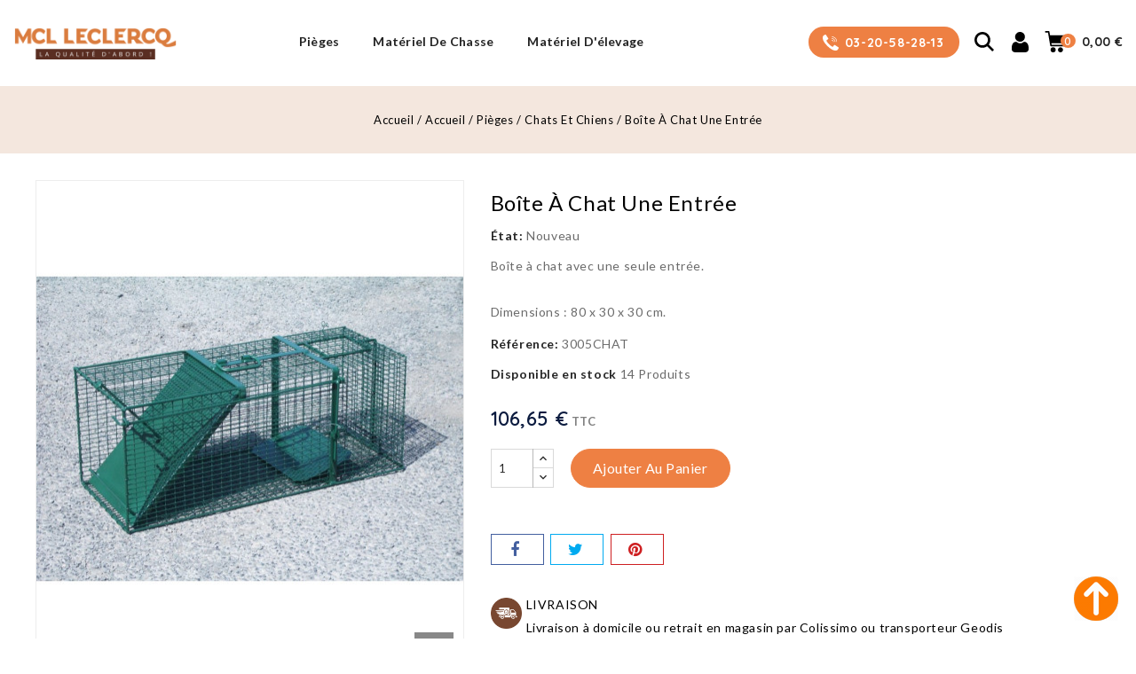

--- FILE ---
content_type: text/html; charset=utf-8
request_url: https://www.mclleclercq.com/chats-et-chiens/18-bo%C3%AEte-%C3%A0-chat-une-entr%C3%A9e.html
body_size: 14642
content:
<!doctype html>
<html lang="fr-FR">

  <head>
    
      
<meta charset="utf-8">


<meta http-equiv="x-ua-compatible" content="ie=edge">



  <title>Boite à chat une entrée</title>
  
    
  
  <meta name="description" content="Spécialiste de l&#039;aménagement de vos territoires de chasse et du matériel d&#039;élevage.">
  <meta name="keywords" content="boite,boîte,belette,belete,piège,piege,pièges,pieges,mcl,nuisible,boites,boîtes,renard,renards,poulailler,mustélidés,mustélidé,grillage,chat,chats,chatte,chatière,achat">
        <link rel="canonical" href="https://www.mclleclercq.com/chats-et-chiens/18-boîte-à-chat-une-entrée.html">
    
        
  
  
    <script type="application/ld+json">
  {
    "@context": "https://schema.org",
    "@type": "Organization",
    "name" : "MCL Pièges et territoire",
    "url" : "https://www.mclleclercq.com/",
          "logo": {
        "@type": "ImageObject",
        "url":"https://www.mclleclercq.com/img/logo-1689681676.jpg"
      }
      }
</script>

<script type="application/ld+json">
  {
    "@context": "https://schema.org",
    "@type": "WebPage",
    "isPartOf": {
      "@type": "WebSite",
      "url":  "https://www.mclleclercq.com/",
      "name": "MCL Pièges et territoire"
    },
    "name": "Boite à chat une entrée",
    "url":  "https://www.mclleclercq.com/chats-et-chiens/18-bo%C3%AEte-%C3%A0-chat-une-entr%C3%A9e.html"
  }
</script>


  <script type="application/ld+json">
    {
      "@context": "https://schema.org",
      "@type": "BreadcrumbList",
      "itemListElement": [
                  {
            "@type": "ListItem",
            "position": 1,
            "name": "Accueil",
            "item": "https://www.mclleclercq.com/"
          },                  {
            "@type": "ListItem",
            "position": 2,
            "name": "Accueil",
            "item": "https://www.mclleclercq.com/2-accueil"
          },                  {
            "@type": "ListItem",
            "position": 3,
            "name": "Pièges",
            "item": "https://www.mclleclercq.com/5-materiel-piegeage"
          },                  {
            "@type": "ListItem",
            "position": 4,
            "name": "Chats et Chiens",
            "item": "https://www.mclleclercq.com/10506190-chats-et-chiens"
          },                  {
            "@type": "ListItem",
            "position": 5,
            "name": "Boîte à chat une entrée",
            "item": "https://www.mclleclercq.com/chats-et-chiens/18-boîte-à-chat-une-entrée.html"
          }              ]
    }
  </script>
  
  
  
      <script type="application/ld+json">
  {
    "@context": "https://schema.org/",
    "@type": "Product",
    "name": "Boîte à chat une entrée",
    "description": "Spécialiste de l&#039;aménagement de vos territoires de chasse et du matériel d&#039;élevage.",
    "category": "Chats et Chiens",
    "image" :"https://www.mclleclercq.com/675-home_default/boîte-à-chat-une-entrée.jpg",    "sku": "3005CHAT",
    "mpn": "3005CHAT"
        ,
    "brand": {
      "@type": "Thing",
      "name": "MCL Pièges et territoire"
    }
            ,
    "weight": {
        "@context": "https://schema.org",
        "@type": "QuantitativeValue",
        "value": "8.500000",
        "unitCode": "kg"
    }
        ,
    "offers": {
      "@type": "Offer",
      "priceCurrency": "EUR",
      "name": "Boîte à chat une entrée",
      "price": "106.65",
      "url": "https://www.mclleclercq.com/chats-et-chiens/18-boîte-à-chat-une-entrée.html",
      "priceValidUntil": "2026-02-16",
              "image": ["https://www.mclleclercq.com/675-large_default/boîte-à-chat-une-entrée.jpg"],
            "sku": "3005CHAT",
      "mpn": "3005CHAT",
                                              "availability": "https://schema.org/InStock",
      "seller": {
        "@type": "Organization",
        "name": "MCL Pièges et territoire"
      }
    }
      }
</script>

  
  
    
  

  
    <meta property="og:title" content="Boite à chat une entrée" />
    <meta property="og:description" content="Spécialiste de l&#039;aménagement de vos territoires de chasse et du matériel d&#039;élevage." />
    <meta property="og:url" content="https://www.mclleclercq.com/chats-et-chiens/18-bo%C3%AEte-%C3%A0-chat-une-entr%C3%A9e.html" />
    <meta property="og:site_name" content="MCL Pièges et territoire" />
        



<meta name="viewport" content="width=device-width, initial-scale=1">



<link rel="icon" type="image/vnd.microsoft.icon" href="https://www.mclleclercq.com/img/favicon.ico?1689681676">
<link rel="shortcut icon" type="image/x-icon" href="https://www.mclleclercq.com/img/favicon.ico?1689681676">


<!-- Codezeel added -->
<link href="https://fonts.googleapis.com/css?family=Quicksand:300,400,500,600,700" rel="stylesheet">
<link href="https://fonts.googleapis.com/css?family=Lato:100,300,400,700,900" rel="stylesheet">


    <link rel="stylesheet" href="https://www.mclleclercq.com/themes/Dogcy/assets/cache/theme-73a60e21.css" type="text/css" media="all">




  

  <script type="text/javascript">
        var Chronopost = {"ajax_endpoint":"https:\/\/www.mclleclercq.com\/module\/chronopost\/ajax?ajax=1"};
        var prestashop = {"cart":{"products":[],"totals":{"total":{"type":"total","label":"Total","amount":0,"value":"0,00\u00a0\u20ac"},"total_including_tax":{"type":"total","label":"Total TTC","amount":0,"value":"0,00\u00a0\u20ac"},"total_excluding_tax":{"type":"total","label":"Total HT :","amount":0,"value":"0,00\u00a0\u20ac"}},"subtotals":{"products":{"type":"products","label":"Sous-total","amount":0,"value":"0,00\u00a0\u20ac"},"discounts":null,"shipping":{"type":"shipping","label":"Livraison","amount":0,"value":""},"tax":null},"products_count":0,"summary_string":"0 articles","vouchers":{"allowed":1,"added":[]},"discounts":[],"minimalPurchase":0,"minimalPurchaseRequired":""},"currency":{"id":1,"name":"Euro","iso_code":"EUR","iso_code_num":"978","sign":"\u20ac"},"customer":{"lastname":null,"firstname":null,"email":null,"birthday":null,"newsletter":null,"newsletter_date_add":null,"optin":null,"website":null,"company":null,"siret":null,"ape":null,"is_logged":false,"gender":{"type":null,"name":null},"addresses":[]},"language":{"name":"Fran\u00e7ais (French)","iso_code":"fr","locale":"fr-FR","language_code":"fr","is_rtl":"0","date_format_lite":"d\/m\/Y","date_format_full":"d\/m\/Y H:i:s","id":1},"page":{"title":"","canonical":"https:\/\/www.mclleclercq.com\/chats-et-chiens\/18-bo\u00eete-\u00e0-chat-une-entr\u00e9e.html","meta":{"title":"Boite \u00e0 chat une entr\u00e9e","description":"Sp\u00e9cialiste de l'am\u00e9nagement de vos territoires de chasse et du mat\u00e9riel d'\u00e9levage.","keywords":"boite,bo\u00eete,belette,belete,pi\u00e8ge,piege,pi\u00e8ges,pieges,mcl,nuisible,boites,bo\u00eetes,renard,renards,poulailler,must\u00e9lid\u00e9s,must\u00e9lid\u00e9,grillage,chat,chats,chatte,chati\u00e8re,achat","robots":"index"},"page_name":"product","body_classes":{"lang-fr":true,"lang-rtl":false,"country-FR":true,"currency-EUR":true,"layout-full-width":true,"page-product":true,"tax-display-enabled":true,"product-id-18":true,"product-Bo\u00eete \u00e0 chat une entr\u00e9e":true,"product-id-category-10506190":true,"product-id-manufacturer-0":true,"product-id-supplier-0":true,"product-available-for-order":true},"admin_notifications":[]},"shop":{"name":"MCL Pi\u00e8ges et territoire","logo":"https:\/\/www.mclleclercq.com\/img\/logo-1689681676.jpg","stores_icon":"https:\/\/www.mclleclercq.com\/img\/logo_stores.png","favicon":"https:\/\/www.mclleclercq.com\/img\/favicon.ico"},"urls":{"base_url":"https:\/\/www.mclleclercq.com\/","current_url":"https:\/\/www.mclleclercq.com\/chats-et-chiens\/18-bo%C3%AEte-%C3%A0-chat-une-entr%C3%A9e.html","shop_domain_url":"https:\/\/www.mclleclercq.com","img_ps_url":"https:\/\/www.mclleclercq.com\/img\/","img_cat_url":"https:\/\/www.mclleclercq.com\/img\/c\/","img_lang_url":"https:\/\/www.mclleclercq.com\/img\/l\/","img_prod_url":"https:\/\/www.mclleclercq.com\/img\/p\/","img_manu_url":"https:\/\/www.mclleclercq.com\/img\/m\/","img_sup_url":"https:\/\/www.mclleclercq.com\/img\/su\/","img_ship_url":"https:\/\/www.mclleclercq.com\/img\/s\/","img_store_url":"https:\/\/www.mclleclercq.com\/img\/st\/","img_col_url":"https:\/\/www.mclleclercq.com\/img\/co\/","img_url":"https:\/\/www.mclleclercq.com\/themes\/Dogcy\/assets\/img\/","css_url":"https:\/\/www.mclleclercq.com\/themes\/Dogcy\/assets\/css\/","js_url":"https:\/\/www.mclleclercq.com\/themes\/Dogcy\/assets\/js\/","pic_url":"https:\/\/www.mclleclercq.com\/upload\/","pages":{"address":"https:\/\/www.mclleclercq.com\/adresse","addresses":"https:\/\/www.mclleclercq.com\/adresses","authentication":"https:\/\/www.mclleclercq.com\/authentification","cart":"https:\/\/www.mclleclercq.com\/panier","category":"https:\/\/www.mclleclercq.com\/index.php?controller=category","cms":"https:\/\/www.mclleclercq.com\/index.php?controller=cms","contact":"https:\/\/www.mclleclercq.com\/contactez-nous","discount":"https:\/\/www.mclleclercq.com\/bons-de-reduction","guest_tracking":"https:\/\/www.mclleclercq.com\/suivi-commande-invite","history":"https:\/\/www.mclleclercq.com\/historique-des-commandes","identity":"https:\/\/www.mclleclercq.com\/identite","index":"https:\/\/www.mclleclercq.com\/","my_account":"https:\/\/www.mclleclercq.com\/mon-compte","order_confirmation":"https:\/\/www.mclleclercq.com\/index.php?controller=order-confirmation","order_detail":"https:\/\/www.mclleclercq.com\/index.php?controller=order-detail","order_follow":"https:\/\/www.mclleclercq.com\/details-de-la-commande","order":"https:\/\/www.mclleclercq.com\/commande","order_return":"https:\/\/www.mclleclercq.com\/index.php?controller=order-return","order_slip":"https:\/\/www.mclleclercq.com\/avoirs","pagenotfound":"https:\/\/www.mclleclercq.com\/page-non-trouvee","password":"https:\/\/www.mclleclercq.com\/mot-de-passe-oublie","pdf_invoice":"https:\/\/www.mclleclercq.com\/index.php?controller=pdf-invoice","pdf_order_return":"https:\/\/www.mclleclercq.com\/index.php?controller=pdf-order-return","pdf_order_slip":"https:\/\/www.mclleclercq.com\/index.php?controller=pdf-order-slip","prices_drop":"https:\/\/www.mclleclercq.com\/promotions","product":"https:\/\/www.mclleclercq.com\/index.php?controller=product","search":"https:\/\/www.mclleclercq.com\/recherche","sitemap":"https:\/\/www.mclleclercq.com\/plan-du-site","stores":"https:\/\/www.mclleclercq.com\/magasins","supplier":"https:\/\/www.mclleclercq.com\/fournisseurs","register":"https:\/\/www.mclleclercq.com\/authentification?create_account=1","order_login":"https:\/\/www.mclleclercq.com\/commande?login=1"},"alternative_langs":[],"theme_assets":"\/themes\/Dogcy\/assets\/","actions":{"logout":"https:\/\/www.mclleclercq.com\/?mylogout="},"no_picture_image":{"bySize":{"cart_default":{"url":"https:\/\/www.mclleclercq.com\/img\/p\/fr-default-cart_default.jpg","width":85,"height":85},"small_default":{"url":"https:\/\/www.mclleclercq.com\/img\/p\/fr-default-small_default.jpg","width":85,"height":85},"home_default":{"url":"https:\/\/www.mclleclercq.com\/img\/p\/fr-default-home_default.jpg","width":277,"height":277},"medium_default":{"url":"https:\/\/www.mclleclercq.com\/img\/p\/fr-default-medium_default.jpg","width":481,"height":561},"large_default":{"url":"https:\/\/www.mclleclercq.com\/img\/p\/fr-default-large_default.jpg","width":1000,"height":1000}},"small":{"url":"https:\/\/www.mclleclercq.com\/img\/p\/fr-default-cart_default.jpg","width":85,"height":85},"medium":{"url":"https:\/\/www.mclleclercq.com\/img\/p\/fr-default-home_default.jpg","width":277,"height":277},"large":{"url":"https:\/\/www.mclleclercq.com\/img\/p\/fr-default-large_default.jpg","width":1000,"height":1000},"legend":""}},"configuration":{"display_taxes_label":true,"display_prices_tax_incl":true,"is_catalog":false,"show_prices":true,"opt_in":{"partner":false},"quantity_discount":{"type":"discount","label":"Remise sur prix unitaire"},"voucher_enabled":1,"return_enabled":0},"field_required":[],"breadcrumb":{"links":[{"title":"Accueil","url":"https:\/\/www.mclleclercq.com\/"},{"title":"Accueil","url":"https:\/\/www.mclleclercq.com\/2-accueil"},{"title":"Pi\u00e8ges","url":"https:\/\/www.mclleclercq.com\/5-materiel-piegeage"},{"title":"Chats et Chiens","url":"https:\/\/www.mclleclercq.com\/10506190-chats-et-chiens"},{"title":"Bo\u00eete \u00e0 chat une entr\u00e9e","url":"https:\/\/www.mclleclercq.com\/chats-et-chiens\/18-bo\u00eete-\u00e0-chat-une-entr\u00e9e.html"}],"count":5},"link":{"protocol_link":"https:\/\/","protocol_content":"https:\/\/"},"time":1769900627,"static_token":"2846d4a6e0b96046f1fd0d9ab47ed7cc","token":"61302335b9e0961ae4683b52026c1199","debug":false};
        var prestashopFacebookAjaxController = "https:\/\/www.mclleclercq.com\/module\/ps_facebook\/Ajax";
        var psemailsubscription_subscription = "https:\/\/www.mclleclercq.com\/module\/ps_emailsubscription\/subscription";
        var psr_icon_color = "#F19D76";
      </script>



  



    
  <meta property="og:type" content="product">
    <meta property="og:image" content="https://www.mclleclercq.com/675-large_default/boîte-à-chat-une-entrée.jpg">
  
    <meta property="product:pretax_price:amount" content="88.875">
  <meta property="product:pretax_price:currency" content="EUR">
  <meta property="product:price:amount" content="106.65">
  <meta property="product:price:currency" content="EUR">
      <meta property="product:weight:value" content="8.500000">
  <meta property="product:weight:units" content="kg">
  
  </head>

  <body id="product" class="lang-fr country-fr currency-eur layout-full-width page-product tax-display-enabled product-id-18 product-boite-a-chat-une-entree product-id-category-10506190 product-id-manufacturer-0 product-id-supplier-0 product-available-for-order">

    
    	
    

    <main id="page">
      
              

      <header id="header">
        
          
  <div class="header-banner">
    
  </div>



<nav class="header-nav">
        <div class="container">
					<div class="left-nav">
				
			</div>
			
			<div class="right-nav">
				
			</div>
				
		        </div>
</nav>



	<div class="header-top">
			<div class="header_logo">
				                <a href="https://www.mclleclercq.com/">
                  <img class="logo img-responsive" src="https://www.mclleclercq.com/img/logo-1689681676.jpg" alt="MCL Pièges et territoire" loading="lazy">
                </a>
            		   </div>
			<div id="desktop_cart">
  <div class="blockcart cart-preview inactive" data-refresh-url="//www.mclleclercq.com/module/ps_shoppingcart/ajax">
    <div class="header blockcart-header dropdown js-dropdown">
		 
		<a class="shopping-cart" rel="nofollow" href="//www.mclleclercq.com/panier?action=show" >
						<span class="mobile_count">0</span>
			<span class="value"> 0,00 €</span>
		</a>
		 
		
	      </div>
  </div>
</div>
  <div class="user-info dropdown js-dropdown">
  	<span class="user-info-title expand-more _gray-darker" data-toggle="dropdown"><span class="account_text">Mon compte</span></span>
    <ul class="dropdown-menu">
	      <li>
	  <a
        class="dropdown-item"
	href="https://www.mclleclercq.com/mon-compte"
        title="Identifiez-vous"
        rel="nofollow"
      >
        <span>Connexion</span>
      </a>
	  </li>
        <li></li>
    <li></li>
	</ul>
  </div><!-- Block search module TOP -->
<div id="search_widget" class="col-lg-4 col-md-5 col-sm-12 search-widget" data-search-controller-url="//www.mclleclercq.com/recherche">
	<span class="search_button"></span>
	<div class="search_toggle">
		<form method="get" action="//www.mclleclercq.com/recherche">
			<input type="hidden" name="controller" value="search">
			<input type="text" name="s" value="" placeholder="Cherche ici">
			<button type="submit">
			</button>
		</form>
	</div>
</div>
<!-- /Block search module TOP -->
<div id="czheadercmsblock" class="header-cms-block">  
	<div class="header-cms">
<div class="headercms-subtitle">03-20-58-28-13</div>
</div>
</div>

						
			<div class="header-top-inner">
				 
					


<div class="text-xs-left mobile hidden-lg-up mobile-menu">
	<div class="menu-icon">
		<div class="cat-title">Menu</div>		  
	</div>
	
	<div id="mobile_top_menu_wrapper" class="row hidden-lg-up">
		<div class="mobile-menu-inner">
			<div class="menu-icon">
				<div class="cat-title">Menu</div>		  
			</div>
			<div class="js-top-menu mobile" id="_mobile_top_menu"></div>
		</div>
	</div>
</div>

 
<div class="menu col-lg-12 js-top-menu position-static hidden-md-down" id="_desktop_top_menu">
	
          <ul class="top-menu  container" id="top-menu" data-depth="0">
                    <li class="category" id="category-5">
                          <a
                class="dropdown-item"
                href="https://www.mclleclercq.com/5-materiel-piegeage" data-depth="0"
                              >
                                                                      <span class="pull-xs-right hidden-lg-up">
                    <span data-target="#top_sub_menu_82129" data-toggle="collapse" class="navbar-toggler collapse-icons">
                      <i class="fa-icon add">&nbsp;</i>
                      <i class="fa-icon remove">&nbsp;</i>
                    </span>
                  </span>
                                Pièges
              </a>
                            <div  class="popover sub-menu js-sub-menu collapse" id="top_sub_menu_82129">
                
          <ul class="top-menu  "  data-depth="1">
                    <li class="category" id="category-10506213">
                          <a
                class="dropdown-item dropdown-submenu"
                href="https://www.mclleclercq.com/10506213-accessoires" data-depth="1"
                              >
                                Accessoires
              </a>
                          </li>
                    <li class="category" id="category-10506190">
                          <a
                class="dropdown-item dropdown-submenu"
                href="https://www.mclleclercq.com/10506190-chats-et-chiens" data-depth="1"
                              >
                                Chats et Chiens
              </a>
                          </li>
                    <li class="category" id="category-10506173">
                          <a
                class="dropdown-item dropdown-submenu"
                href="https://www.mclleclercq.com/10506173-corvides" data-depth="1"
                              >
                                Corvidés
              </a>
                          </li>
                    <li class="category" id="category-10506183">
                          <a
                class="dropdown-item dropdown-submenu"
                href="https://www.mclleclercq.com/10506183-mustelides" data-depth="1"
                              >
                                Mustélidés
              </a>
                          </li>
                    <li class="category" id="category-10506189">
                          <a
                class="dropdown-item dropdown-submenu"
                href="https://www.mclleclercq.com/10506189-pies" data-depth="1"
                              >
                                Pies
              </a>
                          </li>
                    <li class="category" id="category-10506187">
                          <a
                class="dropdown-item dropdown-submenu"
                href="https://www.mclleclercq.com/10506187-pigeons-et-geais" data-depth="1"
                              >
                                Pigeons et Geais
              </a>
                          </li>
                    <li class="category" id="category-10506186">
                          <a
                class="dropdown-item dropdown-submenu"
                href="https://www.mclleclercq.com/10506186-ragondins" data-depth="1"
                              >
                                Ragondins
              </a>
                          </li>
                    <li class="category" id="category-10506211">
                          <a
                class="dropdown-item dropdown-submenu"
                href="https://www.mclleclercq.com/10506211-raton-laveur" data-depth="1"
                              >
                                Raton Laveur
              </a>
                          </li>
                    <li class="category" id="category-10506182">
                          <a
                class="dropdown-item dropdown-submenu"
                href="https://www.mclleclercq.com/10506182-rats-et-souris" data-depth="1"
                              >
                                Rats et Souris
              </a>
                          </li>
                    <li class="category" id="category-10506184">
                          <a
                class="dropdown-item dropdown-submenu"
                href="https://www.mclleclercq.com/10506184-rats-musques" data-depth="1"
                              >
                                Rats musqués
              </a>
                          </li>
                    <li class="category" id="category-10506185">
                          <a
                class="dropdown-item dropdown-submenu"
                href="https://www.mclleclercq.com/10506185-renards-blaireaux" data-depth="1"
                              >
                                Renards et Blaireaux
              </a>
                          </li>
                    <li class="category" id="category-10506188">
                          <a
                class="dropdown-item dropdown-submenu"
                href="https://www.mclleclercq.com/10506188-taupes" data-depth="1"
                              >
                                Taupes
              </a>
                          </li>
                    <li class="category" id="category-10506219">
                          <a
                class="dropdown-item dropdown-submenu"
                href="https://www.mclleclercq.com/10506219-sanglier" data-depth="1"
                              >
                                Sanglier
              </a>
                          </li>
              </ul>
    
              						<div class="menu-banners">
					  						<div class="menu-banner">
							<img src="https://www.mclleclercq.com/img/c/5-1_thumb.jpg" alt="" />
						</div>
					  					</div>
							  </div>
                          </li>
                    <li class="category" id="category-3">
                          <a
                class="dropdown-item"
                href="https://www.mclleclercq.com/3-materiel-chasse" data-depth="0"
                              >
                                                                      <span class="pull-xs-right hidden-lg-up">
                    <span data-target="#top_sub_menu_2163" data-toggle="collapse" class="navbar-toggler collapse-icons">
                      <i class="fa-icon add">&nbsp;</i>
                      <i class="fa-icon remove">&nbsp;</i>
                    </span>
                  </span>
                                Matériel de Chasse
              </a>
                            <div  class="popover sub-menu js-sub-menu collapse" id="top_sub_menu_2163">
                
          <ul class="top-menu  "  data-depth="1">
                    <li class="category" id="category-10506198">
                          <a
                class="dropdown-item dropdown-submenu"
                href="https://www.mclleclercq.com/10506198-accessoires-chasse" data-depth="1"
                              >
                                Accessoires Chasse
              </a>
                          </li>
                    <li class="category" id="category-10506165">
                          <a
                class="dropdown-item dropdown-submenu"
                href="https://www.mclleclercq.com/10506165-attractants" data-depth="1"
                              >
                                Attractants
              </a>
                          </li>
                    <li class="category" id="category-10506161">
                          <a
                class="dropdown-item dropdown-submenu"
                href="https://www.mclleclercq.com/10506161-chasse-au-gibier-d-eau" data-depth="1"
                              >
                                Chasse au gibier d&#039;eau
              </a>
                          </li>
                    <li class="category" id="category-10506160">
                          <a
                class="dropdown-item dropdown-submenu"
                href="https://www.mclleclercq.com/10506160-chasse-au-pigeon" data-depth="1"
                              >
                                Chasse au pigeon
              </a>
                          </li>
                    <li class="category" id="category-10506163">
                          <a
                class="dropdown-item dropdown-submenu"
                href="https://www.mclleclercq.com/10506163-chiens" data-depth="1"
                              >
                                Chiens
              </a>
                          </li>
                    <li class="category" id="category-10506191">
                          <a
                class="dropdown-item dropdown-submenu"
                href="https://www.mclleclercq.com/10506191-dvd-et-livres" data-depth="1"
                              >
                                DVD et Livres
              </a>
                          </li>
                    <li class="category" id="category-10506164">
                          <a
                class="dropdown-item dropdown-submenu"
                href="https://www.mclleclercq.com/10506164-formes-et-blettes" data-depth="1"
                              >
                                Formes et blettes
              </a>
                          </li>
                    <li class="category" id="category-10506192">
                          <a
                class="dropdown-item dropdown-submenu"
                href="https://www.mclleclercq.com/10506192-furetage-et-deterrage" data-depth="1"
                              >
                                Furetage et Déterrage
              </a>
                          </li>
                    <li class="category" id="category-10506193">
                          <a
                class="dropdown-item dropdown-submenu"
                href="https://www.mclleclercq.com/10506193-signalisation" data-depth="1"
                              >
                                Signalisation
              </a>
                          </li>
              </ul>
    
              						<div class="menu-banners">
					  						<div class="menu-banner">
							<img src="https://www.mclleclercq.com/img/c/3-0_thumb.jpg" alt="" />
						</div>
					  					</div>
							  </div>
                          </li>
                    <li class="category" id="category-4">
                          <a
                class="dropdown-item"
                href="https://www.mclleclercq.com/4-materiel-elevage" data-depth="0"
                              >
                                                                      <span class="pull-xs-right hidden-lg-up">
                    <span data-target="#top_sub_menu_32532" data-toggle="collapse" class="navbar-toggler collapse-icons">
                      <i class="fa-icon add">&nbsp;</i>
                      <i class="fa-icon remove">&nbsp;</i>
                    </span>
                  </span>
                                Matériel d&#039;élevage
              </a>
                            <div  class="popover sub-menu js-sub-menu collapse" id="top_sub_menu_32532">
                
          <ul class="top-menu  "  data-depth="1">
                    <li class="category" id="category-10506166">
                          <a
                class="dropdown-item dropdown-submenu"
                href="https://www.mclleclercq.com/10506166-abreuvoirs" data-depth="1"
                              >
                                Abreuvoirs
              </a>
                          </li>
                    <li class="category" id="category-10506167">
                          <a
                class="dropdown-item dropdown-submenu"
                href="https://www.mclleclercq.com/10506167-agrainoirs" data-depth="1"
                              >
                                Agrainoirs
              </a>
                          </li>
                    <li class="category" id="category-10506194">
                          <a
                class="dropdown-item dropdown-submenu"
                href="https://www.mclleclercq.com/10506194-anti-piquage" data-depth="1"
                              >
                                Anti-piquage
              </a>
                          </li>
                    <li class="category" id="category-10506168">
                          <a
                class="dropdown-item dropdown-submenu"
                href="https://www.mclleclercq.com/10506168-couveuses" data-depth="1"
                              >
                                Couveuses
              </a>
                          </li>
                    <li class="category" id="category-10506169">
                          <a
                class="dropdown-item dropdown-submenu"
                href="https://www.mclleclercq.com/10506169-eleveuses-et-radiants" data-depth="1"
                              >
                                Eleveuses et Radiants
              </a>
                          </li>
                    <li class="category" id="category-10506216">
                          <a
                class="dropdown-item dropdown-submenu"
                href="https://www.mclleclercq.com/10506216-grillages-galvanises" data-depth="1"
                              >
                                Grillages galvanisés
              </a>
                          </li>
                    <li class="category" id="category-10506170">
                          <a
                class="dropdown-item dropdown-submenu"
                href="https://www.mclleclercq.com/10506170-parcs-et-volieres" data-depth="1"
                              >
                                Parcs et Volières
              </a>
                          </li>
                    <li class="category" id="category-10506196">
                          <a
                class="dropdown-item dropdown-submenu"
                href="https://www.mclleclercq.com/10506196-preparation" data-depth="1"
                              >
                                Préparation
              </a>
                          </li>
                    <li class="category" id="category-10506195">
                          <a
                class="dropdown-item dropdown-submenu"
                href="https://www.mclleclercq.com/10506195-reperage" data-depth="1"
                              >
                                Repérage
              </a>
                          </li>
                    <li class="category" id="category-10506212">
                          <a
                class="dropdown-item dropdown-submenu"
                href="https://www.mclleclercq.com/10506212-mangeoires" data-depth="1"
                              >
                                Mangeoires
              </a>
                          </li>
              </ul>
    
              						<div class="menu-banners">
					  						<div class="menu-banner">
							<img src="https://www.mclleclercq.com/img/c/4-0_thumb.jpg" alt="" />
						</div>
					  					</div>
							  </div>
                          </li>
              </ul>
    
</div>
				
			</div>
	</div>	 

        
      </header>

      
        
<aside id="notifications">
  <div class="container">
    
    
    
      </div>
</aside>
      
      			
	  <section id="wrapper">


          
			<nav data-depth="5" class="breadcrumb">
   <div class="container">
    <ol>
    
          
          <li>
                                  <a href="https://www.mclleclercq.com/"><span>Accueil</span></a>
                      </li>
      
          
          <li>
                                  <a href="https://www.mclleclercq.com/2-accueil"><span>Accueil</span></a>
                      </li>
      
          
          <li>
                                  <a href="https://www.mclleclercq.com/5-materiel-piegeage"><span>Pièges</span></a>
                      </li>
      
          
          <li>
                                  <a href="https://www.mclleclercq.com/10506190-chats-et-chiens"><span>Chats et Chiens</span></a>
                      </li>
      
          
          <li>
                                  <span>Boîte à chat une entrée</span>
                      </li>
      
        
  </ol>
  </div>
</nav>
		  
		
		<div class="container">		  
		  
		  <div id="columns_inner">
			  

			  
  <div id="content-wrapper" class="js-content-wrapper">
    
    

  <section id="main">
    <meta content="https://www.mclleclercq.com/chats-et-chiens/18-boîte-à-chat-une-entrée.html">

    <div class="row product-container js-product-container">
      <div class="pp-left-column col-xs-12 col-sm-5 col-md-5">
        
          <section class="page-content" id="content">
            <div class="product-leftside">
			
              
    <ul class="product-flags js-product-flags">
            </ul>


              
                <div class="images-container js-images-container">
  
    <div class="product-cover">
                <img class="js-qv-product-cover img-fluid zoom-product" 
            src="https://www.mclleclercq.com/675-medium_default/boîte-à-chat-une-entrée.jpg" 
                            alt="Boîte à chat une entrée"
                            loading="lazy" 
              style="width:100%;"
            data-zoom-image="https://www.mclleclercq.com/675-large_default/boîte-à-chat-une-entrée.jpg"
          />
          <div class="layer" data-toggle="modal" data-target="#product-modal">
               <i class="fa fa-arrows-alt zoom-in"></i>
          </div>
          </div>
  

  
	 <!-- Define Number of product for SLIDER -->
		
	<div class="js-qv-mask mask additional_slider">		
					<ul class="cz-carousel product_list additional-carousel additional-image-slider">
			
		         <li class="thumb-container js-thumb-container item">
            <a href="javaScript:void(0)" class="elevatezoom-gallery" 
              data-image="https://www.mclleclercq.com/675-medium_default/boîte-à-chat-une-entrée.jpg" 
              data-zoom-image="https://www.mclleclercq.com/675-large_default/boîte-à-chat-une-entrée.jpg">
              <img
                class="thumb js-thumb  selected js-thumb-selected"
                data-image-medium-src="https://www.mclleclercq.com/675-medium_default/boîte-à-chat-une-entrée.jpg"
                data-image-large-src="https://www.mclleclercq.com/675-large_default/boîte-à-chat-une-entrée.jpg"
                src="https://www.mclleclercq.com/675-home_default/boîte-à-chat-une-entrée.jpg"
                                alt="Boîte à chat une entrée"
                            loading="lazy"
              width="95"
              >
            </a>
          </li>
              </ul>
	  
	  		<div class="customNavigation">
			<a class="btn prev additional_prev">&nbsp;</a>
			<a class="btn next additional_next">&nbsp;</a>
		</div>
	  	  
    </div>
  
</div>
              
            
			</div>
          </section>
        
        </div>
		
        <div class="pp-right-column col-xs-12  col-sm-7 col-md-7">
          
            
              <h1 class="h1 productpage_title">Boîte à chat une entrée</h1>
            
          
		  
		  <!-- Codezeel added -->
		  
			
<div class="product-list-reviews" data-id="18" data-url="https://www.mclleclercq.com/module/productcomments/CommentGrade">
  <div class="grade-stars small-stars"></div>
  <div class="comments-nb"></div>
</div>

		 
		 
		  
		  
			  				<div class="product-condition">
				  <label class="label">État: </label>
				  <link itemprop="itemCondition" href="https://schema.org/NewCondition"/>
				  <span>Nouveau</span>
				</div>
			  		   

          <div class="product-information">
            
              <div id="product-description-short-18" class="product-description"><p><span class="PBShortTxt">Boîte à chat avec une seule entrée. <br /><br />Dimensions : 80 x 30 x 30 cm.</span></p></div>
            

            
            <div class="product-actions js-product-actions">
              
                <form action="https://www.mclleclercq.com/panier" method="post" id="add-to-cart-or-refresh">
                  <input type="hidden" name="token" value="2846d4a6e0b96046f1fd0d9ab47ed7cc">
                  <input type="hidden" name="id_product" value="18" id="product_page_product_id">
                  <input type="hidden" name="id_customization" value="0" id="product_customization_id" class="js-product-customization-id">

                  
                    <div class="product-variants js-product-variants">

    
                <div class="product-reference">
        <label class="label">Référence: </label>
          <span itemprop="sku">3005CHAT</span>
        </div>
          

     
	  		<div class="product-quantities">
		  <label class="label">Disponible en stock</label>
		<span data-stock="14" data-allow-oosp="1">14 Produits</span>
		</div>
	      

  </div>
                  

                  
                                      

                  
                    <section class="product-discounts js-product-discounts">
  </section>
                  
				  
                  
                  
                    <div class="product-prices js-product-prices">
    
          

    
      <div
        class="product-price h5 ">

        <div class="current-price">
          <span class='current-price-value' content="106.65">
                                      106,65 €
                      </span>

                  </div>

        
                  
      </div>
    

    
          

    
          

    
          

    

    <div class="tax-shipping-delivery-label">
              TTC
            
      
                                    </div>
  </div>
                  
                  
                  <div class="hurryup-text">
                    Dépêchez-vous ! L'offre se termine bientôt
                  </div>
				         	<div class="product-counter">
                    
                  </div>

                  
                    <div class="product-add-to-cart js-product-add-to-cart">
     <!-- <span class="control-label">Quantité</span>-->
    
      <div class="product-quantity">
        <div class="qty">
          <input
            type="number"
            name="qty"
            id="quantity_wanted"
            inputmode="numeric"
            pattern="[0-9]*"
                        value="1"
              min="1"
                        class="input-group"
            aria-label="Quantité"
          >
        </div>

        <div class="add">
          <button class="btn btn-primary add-to-cart" data-button-action="add-to-cart" type="submit" >
					Ajouter au panier
          </button>
        </div>
        
        
      </div>
       
      <div class="clearfix"></div>
    
	
	
      <span id="product-availability" class="js-product-availability">
              </span>
    

    
      <p class="product-minimal-quantity js-product-minimal-quantity">
              </p>
    
	
  </div>
                  

                  
                    <div class="product-additional-info js-product-additional-info">
  

      <div class="social-sharing">
      <span>Partager</span>
      <ul>
                  <li class="facebook icon-gray"><a href="https://www.facebook.com/sharer.php?u=https%3A%2F%2Fwww.mclleclercq.com%2Fchats-et-chiens%2F18-bo%C3%AEte-%C3%A0-chat-une-entr%C3%A9e.html" class="" title="Partager" target="_blank" rel="noopener noreferrer">&nbsp;</a></li>
                  <li class="twitter icon-gray"><a href="https://twitter.com/intent/tweet?text=Bo%C3%AEte+%C3%A0+chat+une+entr%C3%A9e https%3A%2F%2Fwww.mclleclercq.com%2Fchats-et-chiens%2F18-bo%C3%AEte-%C3%A0-chat-une-entr%C3%A9e.html" class="" title="Tweet" target="_blank" rel="noopener noreferrer">&nbsp;</a></li>
                  <li class="pinterest icon-gray"><a href="https://www.pinterest.com/pin/create/button/?url=https%3A%2F%2Fwww.mclleclercq.com%2Fchats-et-chiens%2F18-bo%C3%AEte-%C3%A0-chat-une-entr%C3%A9e.html/&amp;media=https%3A%2F%2Fwww.mclleclercq.com%2F675%2Fbo%C3%AEte-%C3%A0-chat-une-entr%C3%A9e.jpg&amp;description=Bo%C3%AEte+%C3%A0+chat+une+entr%C3%A9e" class="" title="Pinterest" target="_blank" rel="noopener noreferrer">&nbsp;</a></li>
              </ul>
    </div>
  

</div>
                  

                                    
 
                </form>
              

            </div>

            
            	<div class="blockreassurance_product">
            <div>
            <span class="item-product">
                                                        <img src="/modules/blockreassurance/views/img/img_perso/MCL LECLERCQ - Matériel de chasse, piégeage, élevage (2).png">
                                    &nbsp;
            </span>
                          <span class="block-title" style="color:#000000;">LIVRAISON</span>
              <p style="color:#000000;">Livraison à domicile ou retrait en magasin par Colissimo ou transporteur Geodis</p>
                    </div>
            <div>
            <span class="item-product">
                                                        <img src="/modules/blockreassurance/views/img/img_perso/MCL LECLERCQ - Matériel de chasse, piégeage, élevage (3).png">
                                    &nbsp;
            </span>
                          <span class="block-title" style="color:#000000;">SATISFACTION </span>
              <p style="color:#000000;">Satisfait ou remboursé avec renvoi de l'article sous 30 jours si non utilisé</p>
                    </div>
            <div>
            <span class="item-product">
                                                        <img src="/modules/blockreassurance/views/img/img_perso/MCL LECLERCQ - Matériel de chasse, piégeage, élevage.png">
                                    &nbsp;
            </span>
                          <span class="block-title" style="color:#000000;">PAIEMENT</span>
              <p style="color:#000000;">Paiement sécurisé par carte bancaire, chèque, virement ou mandat administratif</p>
                    </div>
        <div class="clearfix"></div>
</div>

 			
        </div>
      </div>
    </div>
	
	
	<section class="product-tabcontent">	
		
		<div class="tabs">
              <ul class="nav nav-tabs" role="tablist">
                                      <li class="nav-item">
                       <a
                         class="nav-link active js-product-nav-active"
                         data-toggle="tab"
                         href="#description"
                         role="tab"
                         aria-controls="description"
                          aria-selected="true">Description</a>
                    </li>
                                    <li class="nav-item">
                    <a
                      class="nav-link"
                      data-toggle="tab"
                      href="#product-details"
                      role="tab"
                      aria-controls="product-details"
                      >Détails du produit</a>
                  </li>
                                                    </ul>

              <div class="tab-content" id="tab-content">
                 <div class="tab-pane fade in active js-product-tab-active" id="description" role="tabpanel">
                 
                   <div class="product-description"><p><span class="PBLongTxt">Cette cage est fabriquée en treillis soudé galvanisé et peinte en vert. Cette boite est très utilisée par les associations de protection des chats. Ce piège s'utilise avec de l'appât que l'on dépose au fond de la cage grâce à l'ouverture située au dessus du piège. La porte qui se rabat repousse le chat vers l'intérieur de la boite sans risquer de le blesser. <br /><br />Dimensions : 80 x 30 x 30 cm.</span></p></div>
                 
               </div>

               
                 <div class="js-product-details tab-pane fade"
     id="product-details"
     data-product="{&quot;id_shop_default&quot;:&quot;1&quot;,&quot;id_manufacturer&quot;:&quot;0&quot;,&quot;id_supplier&quot;:&quot;0&quot;,&quot;reference&quot;:&quot;3005CHAT&quot;,&quot;is_virtual&quot;:&quot;0&quot;,&quot;delivery_in_stock&quot;:&quot;&quot;,&quot;delivery_out_stock&quot;:&quot;&quot;,&quot;id_category_default&quot;:&quot;10506190&quot;,&quot;on_sale&quot;:&quot;0&quot;,&quot;online_only&quot;:&quot;0&quot;,&quot;ecotax&quot;:0,&quot;minimal_quantity&quot;:&quot;1&quot;,&quot;low_stock_threshold&quot;:null,&quot;low_stock_alert&quot;:&quot;0&quot;,&quot;price&quot;:&quot;106,65\u00a0\u20ac&quot;,&quot;unity&quot;:&quot;&quot;,&quot;unit_price_ratio&quot;:&quot;0.000000&quot;,&quot;additional_shipping_cost&quot;:&quot;0.000000&quot;,&quot;customizable&quot;:&quot;0&quot;,&quot;text_fields&quot;:&quot;0&quot;,&quot;uploadable_files&quot;:&quot;0&quot;,&quot;redirect_type&quot;:&quot;404&quot;,&quot;id_type_redirected&quot;:&quot;0&quot;,&quot;available_for_order&quot;:&quot;1&quot;,&quot;available_date&quot;:&quot;0000-00-00&quot;,&quot;show_condition&quot;:&quot;1&quot;,&quot;condition&quot;:&quot;new&quot;,&quot;show_price&quot;:&quot;1&quot;,&quot;indexed&quot;:&quot;1&quot;,&quot;visibility&quot;:&quot;both&quot;,&quot;cache_default_attribute&quot;:&quot;0&quot;,&quot;advanced_stock_management&quot;:&quot;0&quot;,&quot;date_add&quot;:&quot;2012-10-15 15:13:20&quot;,&quot;date_upd&quot;:&quot;2026-01-10 17:14:52&quot;,&quot;pack_stock_type&quot;:&quot;3&quot;,&quot;meta_description&quot;:&quot;Sp\u00e9cialiste de l&#039;am\u00e9nagement de vos territoires de chasse et du mat\u00e9riel d&#039;\u00e9levage.&quot;,&quot;meta_keywords&quot;:&quot;boite,bo\u00eete,belette,belete,pi\u00e8ge,piege,pi\u00e8ges,pieges,mcl,nuisible,boites,bo\u00eetes,renard,renards,poulailler,must\u00e9lid\u00e9s,must\u00e9lid\u00e9,grillage,chat,chats,chatte,chati\u00e8re,achat&quot;,&quot;meta_title&quot;:&quot;Boite \u00e0 chat une entr\u00e9e&quot;,&quot;link_rewrite&quot;:&quot;bo\u00eete-\u00e0-chat-une-entr\u00e9e&quot;,&quot;name&quot;:&quot;Bo\u00eete \u00e0 chat une entr\u00e9e&quot;,&quot;description&quot;:&quot;&lt;p&gt;&lt;span class=\&quot;PBLongTxt\&quot;&gt;Cette cage est fabriqu\u00e9e en treillis soud\u00e9 galvanis\u00e9 et peinte en vert. Cette boite est tr\u00e8s utilis\u00e9e par les associations de protection des chats. Ce pi\u00e8ge s&#039;utilise avec de l&#039;app\u00e2t que l&#039;on d\u00e9pose au fond de la cage gr\u00e2ce \u00e0 l&#039;ouverture situ\u00e9e au dessus du pi\u00e8ge. La porte qui se rabat repousse le chat vers l&#039;int\u00e9rieur de la boite sans risquer de le blesser. &lt;br \/&gt;&lt;br \/&gt;Dimensions : 80 x 30 x 30 cm.&lt;\/span&gt;&lt;\/p&gt;&quot;,&quot;description_short&quot;:&quot;&lt;p&gt;&lt;span class=\&quot;PBShortTxt\&quot;&gt;Bo\u00eete \u00e0 chat avec une seule entr\u00e9e. &lt;br \/&gt;&lt;br \/&gt;Dimensions : 80 x 30 x 30 cm.&lt;\/span&gt;&lt;\/p&gt;&quot;,&quot;available_now&quot;:&quot;&quot;,&quot;available_later&quot;:&quot;3 semaines de d\u00e9lais pour fabrication.&quot;,&quot;id&quot;:18,&quot;id_product&quot;:18,&quot;out_of_stock&quot;:2,&quot;new&quot;:0,&quot;id_product_attribute&quot;:&quot;0&quot;,&quot;quantity_wanted&quot;:1,&quot;extraContent&quot;:[],&quot;allow_oosp&quot;:1,&quot;category&quot;:&quot;chats-et-chiens&quot;,&quot;category_name&quot;:&quot;Chats et Chiens&quot;,&quot;link&quot;:&quot;https:\/\/www.mclleclercq.com\/chats-et-chiens\/18-bo\u00eete-\u00e0-chat-une-entr\u00e9e.html&quot;,&quot;attribute_price&quot;:0,&quot;price_tax_exc&quot;:88.875,&quot;price_without_reduction&quot;:106.65,&quot;reduction&quot;:0,&quot;specific_prices&quot;:false,&quot;quantity&quot;:14,&quot;quantity_all_versions&quot;:14,&quot;id_image&quot;:&quot;fr-default&quot;,&quot;features&quot;:[],&quot;attachments&quot;:[],&quot;virtual&quot;:0,&quot;pack&quot;:0,&quot;packItems&quot;:[],&quot;nopackprice&quot;:0,&quot;customization_required&quot;:false,&quot;rate&quot;:20,&quot;tax_name&quot;:&quot;TVA 20%&quot;,&quot;ecotax_rate&quot;:0,&quot;unit_price&quot;:&quot;&quot;,&quot;customizations&quot;:{&quot;fields&quot;:[]},&quot;id_customization&quot;:0,&quot;is_customizable&quot;:false,&quot;show_quantities&quot;:true,&quot;quantity_label&quot;:&quot;Produits&quot;,&quot;quantity_discounts&quot;:[],&quot;customer_group_discount&quot;:0,&quot;images&quot;:[{&quot;bySize&quot;:{&quot;cart_default&quot;:{&quot;url&quot;:&quot;https:\/\/www.mclleclercq.com\/675-cart_default\/bo\u00eete-\u00e0-chat-une-entr\u00e9e.jpg&quot;,&quot;width&quot;:85,&quot;height&quot;:85},&quot;small_default&quot;:{&quot;url&quot;:&quot;https:\/\/www.mclleclercq.com\/675-small_default\/bo\u00eete-\u00e0-chat-une-entr\u00e9e.jpg&quot;,&quot;width&quot;:85,&quot;height&quot;:85},&quot;home_default&quot;:{&quot;url&quot;:&quot;https:\/\/www.mclleclercq.com\/675-home_default\/bo\u00eete-\u00e0-chat-une-entr\u00e9e.jpg&quot;,&quot;width&quot;:277,&quot;height&quot;:277},&quot;medium_default&quot;:{&quot;url&quot;:&quot;https:\/\/www.mclleclercq.com\/675-medium_default\/bo\u00eete-\u00e0-chat-une-entr\u00e9e.jpg&quot;,&quot;width&quot;:481,&quot;height&quot;:561},&quot;large_default&quot;:{&quot;url&quot;:&quot;https:\/\/www.mclleclercq.com\/675-large_default\/bo\u00eete-\u00e0-chat-une-entr\u00e9e.jpg&quot;,&quot;width&quot;:1000,&quot;height&quot;:1000}},&quot;small&quot;:{&quot;url&quot;:&quot;https:\/\/www.mclleclercq.com\/675-cart_default\/bo\u00eete-\u00e0-chat-une-entr\u00e9e.jpg&quot;,&quot;width&quot;:85,&quot;height&quot;:85},&quot;medium&quot;:{&quot;url&quot;:&quot;https:\/\/www.mclleclercq.com\/675-home_default\/bo\u00eete-\u00e0-chat-une-entr\u00e9e.jpg&quot;,&quot;width&quot;:277,&quot;height&quot;:277},&quot;large&quot;:{&quot;url&quot;:&quot;https:\/\/www.mclleclercq.com\/675-large_default\/bo\u00eete-\u00e0-chat-une-entr\u00e9e.jpg&quot;,&quot;width&quot;:1000,&quot;height&quot;:1000},&quot;legend&quot;:null,&quot;id_image&quot;:&quot;675&quot;,&quot;cover&quot;:&quot;1&quot;,&quot;position&quot;:&quot;1&quot;,&quot;associatedVariants&quot;:[]}],&quot;cover&quot;:{&quot;bySize&quot;:{&quot;cart_default&quot;:{&quot;url&quot;:&quot;https:\/\/www.mclleclercq.com\/675-cart_default\/bo\u00eete-\u00e0-chat-une-entr\u00e9e.jpg&quot;,&quot;width&quot;:85,&quot;height&quot;:85},&quot;small_default&quot;:{&quot;url&quot;:&quot;https:\/\/www.mclleclercq.com\/675-small_default\/bo\u00eete-\u00e0-chat-une-entr\u00e9e.jpg&quot;,&quot;width&quot;:85,&quot;height&quot;:85},&quot;home_default&quot;:{&quot;url&quot;:&quot;https:\/\/www.mclleclercq.com\/675-home_default\/bo\u00eete-\u00e0-chat-une-entr\u00e9e.jpg&quot;,&quot;width&quot;:277,&quot;height&quot;:277},&quot;medium_default&quot;:{&quot;url&quot;:&quot;https:\/\/www.mclleclercq.com\/675-medium_default\/bo\u00eete-\u00e0-chat-une-entr\u00e9e.jpg&quot;,&quot;width&quot;:481,&quot;height&quot;:561},&quot;large_default&quot;:{&quot;url&quot;:&quot;https:\/\/www.mclleclercq.com\/675-large_default\/bo\u00eete-\u00e0-chat-une-entr\u00e9e.jpg&quot;,&quot;width&quot;:1000,&quot;height&quot;:1000}},&quot;small&quot;:{&quot;url&quot;:&quot;https:\/\/www.mclleclercq.com\/675-cart_default\/bo\u00eete-\u00e0-chat-une-entr\u00e9e.jpg&quot;,&quot;width&quot;:85,&quot;height&quot;:85},&quot;medium&quot;:{&quot;url&quot;:&quot;https:\/\/www.mclleclercq.com\/675-home_default\/bo\u00eete-\u00e0-chat-une-entr\u00e9e.jpg&quot;,&quot;width&quot;:277,&quot;height&quot;:277},&quot;large&quot;:{&quot;url&quot;:&quot;https:\/\/www.mclleclercq.com\/675-large_default\/bo\u00eete-\u00e0-chat-une-entr\u00e9e.jpg&quot;,&quot;width&quot;:1000,&quot;height&quot;:1000},&quot;legend&quot;:null,&quot;id_image&quot;:&quot;675&quot;,&quot;cover&quot;:&quot;1&quot;,&quot;position&quot;:&quot;1&quot;,&quot;associatedVariants&quot;:[]},&quot;has_discount&quot;:false,&quot;discount_type&quot;:null,&quot;discount_percentage&quot;:null,&quot;discount_percentage_absolute&quot;:null,&quot;discount_amount&quot;:null,&quot;discount_amount_to_display&quot;:null,&quot;price_amount&quot;:106.65,&quot;unit_price_full&quot;:&quot;&quot;,&quot;show_availability&quot;:true,&quot;availability_date&quot;:null,&quot;availability_message&quot;:&quot;&quot;,&quot;availability&quot;:&quot;available&quot;}"
     role="tabpanel"
  >
    
		    		  <div class="product-reference">
			<label class="label">Référence </label>
			<span>3005CHAT</span>
		  </div>
		    
	
     
                  <div class="product-condition">
            <label class="label">État </label>
            <link href="https://schema.org/NewCondition"/>
            <span>Nouveau</span>
          </div>
              
	
    
              <div class="product-quantities">
          <label class="label">En stock</label>
        <span data-stock="14" data-allow-oosp="1">14 Produits</span>
        </div>
          

    
          

    
      <div class="product-out-of-stock">
        
      </div>
    

    
        

        
        
</div>
               

               
                                
                           </div>
          </div>
 		
	</section>
	
    
          

    
      <script type="text/javascript">
  var productCommentUpdatePostErrorMessage = 'Désolé, votre avis ne peut pas être envoyé.';
  var productCommentAbuseReportErrorMessage = 'Désolé, votre rapport d\'abus ne peut pas être envoyé.';
</script>

<div id="product-comments-list-header">
  <div class="comments-nb">
    <i class="material-icons chat" data-icon="chat"></i>
    Commentaires (0)
  </div>
  </div>

<div id="empty-product-comment" class="product-comment-list-item">
      Aucun avis n'a été publié pour le moment.
  </div>

<div id="product-comments-list"
  data-list-comments-url="https://www.mclleclercq.com/module/productcomments/ListComments?id_product=18"
  data-update-comment-usefulness-url="https://www.mclleclercq.com/module/productcomments/UpdateCommentUsefulness"
  data-report-comment-url="https://www.mclleclercq.com/module/productcomments/ReportComment"
  data-comment-item-prototype="&lt;div class=&quot;product-comment-list-item row&quot; data-product-comment-id=&quot;@COMMENT_ID@&quot; data-product-id=&quot;@PRODUCT_ID@&quot;&gt;
  &lt;div class=&quot;col-sm-3 comment-infos&quot;&gt;
    &lt;div class=&quot;grade-stars&quot; data-grade=&quot;@COMMENT_GRADE@&quot;&gt;&lt;/div&gt;
    &lt;div class=&quot;comment-date&quot;&gt;
      @COMMENT_DATE@
    &lt;/div&gt;
    &lt;div class=&quot;comment-author&quot;&gt;
      Par @CUSTOMER_NAME@
    &lt;/div&gt;
  &lt;/div&gt;

  &lt;div class=&quot;col-sm-9 comment-content&quot;&gt;
    &lt;p class=&quot;h4&quot;&gt;@COMMENT_TITLE@&lt;/p&gt;
    &lt;p&gt;@COMMENT_COMMENT@&lt;/p&gt;
    &lt;div class=&quot;comment-buttons btn-group&quot;&gt;
              &lt;a class=&quot;useful-review&quot;&gt;
          &lt;i class=&quot;material-icons thumb_up&quot; data-icon=&quot;thumb_up&quot;&gt;&lt;/i&gt;
          &lt;span class=&quot;useful-review-value&quot;&gt;@COMMENT_USEFUL_ADVICES@&lt;/span&gt;
        &lt;/a&gt;
        &lt;a class=&quot;not-useful-review&quot;&gt;
          &lt;i class=&quot;material-icons thumb_down&quot; data-icon=&quot;thumb_down&quot;&gt;&lt;/i&gt;
          &lt;span class=&quot;not-useful-review-value&quot;&gt;@COMMENT_NOT_USEFUL_ADVICES@&lt;/span&gt;
        &lt;/a&gt;
            &lt;a class=&quot;report-abuse&quot; title=&quot;Signaler un abus&quot;&gt;
        &lt;i class=&quot;material-icons flag&quot; data-icon=&quot;flag&quot;&gt;&lt;/i&gt;
      &lt;/a&gt;
    &lt;/div&gt;
  &lt;/div&gt;
&lt;/div&gt;
"
  data-current-page="1"
  data-total-pages="0">
</div>

<div id="product-comments-list-footer">
  <div id="product-comments-list-pagination">
      </div>
  </div>


<script type="text/javascript">
  document.addEventListener("DOMContentLoaded", function() {
    const alertModal = $('#update-comment-usefulness-post-error');
    alertModal.on('hidden.bs.modal', function () {
      alertModal.modal('hide');
    });
  });
</script>

<div id="update-comment-usefulness-post-error" class="modal fade product-comment-modal" role="dialog" aria-hidden="true">
  <div class="modal-dialog" role="document">
    <div class="modal-content">
      <div class="modal-header">
        <p class="h2">
          <i class="material-icons error" data-icon="error"></i>
          Votre avis ne peut pas être envoyé
        </p>
      </div>
      <div class="modal-body">
        <div id="update-comment-usefulness-post-error-message">
          
        </div>
        <div class="post-comment-buttons">
          <button type="button" class="btn btn-comment btn-comment-huge" data-dismiss="modal">
            Ok
          </button>
        </div>
      </div>
    </div>
  </div>
</div>


<script type="text/javascript">
  document.addEventListener("DOMContentLoaded", function() {
    const confirmModal = $('#report-comment-confirmation');
    confirmModal.on('hidden.bs.modal', function () {
      confirmModal.modal('hide');
      confirmModal.trigger('modal:confirm', false);
    });

    $('.confirm-button', confirmModal).click(function() {
      confirmModal.trigger('modal:confirm', true);
    });
    $('.refuse-button', confirmModal).click(function() {
      confirmModal.trigger('modal:confirm', false);
    });
  });
</script>

<div id="report-comment-confirmation" class="modal fade product-comment-modal" role="dialog" aria-hidden="true">
  <div class="modal-dialog" role="document">
    <div class="modal-content">
      <div class="modal-header">
        <p class="h2">
          <i class="material-icons feedback" data-icon="feedback"></i>
          Signaler le commentaire
        </p>
      </div>
      <div class="modal-body">
        <div id="report-comment-confirmation-message">
          Êtes-vous certain de vouloir signaler ce commentaire ?
        </div>
        <div class="post-comment-buttons">
          <button type="button" class="btn btn-comment-inverse btn-comment-huge refuse-button" data-dismiss="modal">
            Non
          </button>
          <button type="button" class="btn btn-comment btn-comment-huge confirm-button" data-dismiss="modal">
            Oui
          </button>
        </div>
      </div>
    </div>
  </div>
</div>


<script type="text/javascript">
  document.addEventListener("DOMContentLoaded", function() {
    const alertModal = $('#report-comment-posted');
    alertModal.on('hidden.bs.modal', function () {
      alertModal.modal('hide');
    });
  });
</script>

<div id="report-comment-posted" class="modal fade product-comment-modal" role="dialog" aria-hidden="true">
  <div class="modal-dialog" role="document">
    <div class="modal-content">
      <div class="modal-header">
        <p class="h2">
          <i class="material-icons check_circle" data-icon="check_circle"></i>
          Signalement envoyé
        </p>
      </div>
      <div class="modal-body">
        <div id="report-comment-posted-message">
          Votre signalement a bien été soumis et sera examiné par un modérateur.
        </div>
        <div class="post-comment-buttons">
          <button type="button" class="btn btn-comment btn-comment-huge" data-dismiss="modal">
            Ok
          </button>
        </div>
      </div>
    </div>
  </div>
</div>


<script type="text/javascript">
  document.addEventListener("DOMContentLoaded", function() {
    const alertModal = $('#report-comment-post-error');
    alertModal.on('hidden.bs.modal', function () {
      alertModal.modal('hide');
    });
  });
</script>

<div id="report-comment-post-error" class="modal fade product-comment-modal" role="dialog" aria-hidden="true">
  <div class="modal-dialog" role="document">
    <div class="modal-content">
      <div class="modal-header">
        <p class="h2">
          <i class="material-icons error" data-icon="error"></i>
          Votre signalement ne peut pas être envoyé
        </p>
      </div>
      <div class="modal-body">
        <div id="report-comment-post-error-message">
          
        </div>
        <div class="post-comment-buttons">
          <button type="button" class="btn btn-comment btn-comment-huge" data-dismiss="modal">
            Ok
          </button>
        </div>
      </div>
    </div>
  </div>
</div>

<script type="text/javascript">
  var productCommentPostErrorMessage = 'Désolé, votre avis ne peut être posté.';
  var productCommentMandatoryMessage = 'Please choose a rating for your review.';
  var ratingChosen = false;
</script>

<div id="post-product-comment-modal" class="modal fade product-comment-modal" role="dialog" aria-hidden="true">
  <div class="modal-dialog" role="document">
    <div class="modal-content">
      <div class="modal-header">
        <p class="h2">Donnez votre avis</p>
        <button type="button" class="close" data-dismiss="modal" aria-label="Fermer">
          <span aria-hidden="true">&times;</span>
        </button>
      </div>
      <div class="modal-body">
        <form id="post-product-comment-form" action="https://www.mclleclercq.com/module/productcomments/PostComment?id_product=18" method="POST">
          <div class="row">
            <div class="col-sm-2">
                              
                  <ul class="product-flags">
                                      </ul>
                

                
                  <div class="product-cover">
                                          <img class="js-qv-product-cover" src="https://www.mclleclercq.com/675-medium_default/boîte-à-chat-une-entrée.jpg" alt="" title="" style="width:100%;" itemprop="image">
                                      </div>
                
                          </div>
            <div class="col-sm-4">
              <p class="h3">Boîte à chat une entrée</p>
              
                <div itemprop="description"><p><span class="PBShortTxt">Boîte à chat avec une seule entrée. <br /><br />Dimensions : 80 x 30 x 30 cm.</span></p></div>
              
            </div>
            <div class="col-sm-6">
                              <ul id="criterions_list">
                                      <li>
                      <div class="criterion-rating">
                        <label>Quality:</label>
                        <div
                          class="grade-stars"
                          data-grade="3"
                          data-input="criterion[1]">
                        </div>
                      </div>
                    </li>
                                  </ul>
                          </div>
          </div>

                      <div class="row">
              <div class="col-sm-8">
                <label class="form-label" for="comment_title">Titre<sup class="required">*</sup></label>
                <input id="comment_title" name="comment_title" type="text" value=""/>
              </div>
              <div class="col-sm-4">
                <label class="form-label" for="customer_name">Votre nom<sup class="required">*</sup></label>
                <input id="customer_name" name="customer_name" type="text" value=""/>
              </div>
            </div>
          
          <label class="form-label" for="comment_content">Avis<sup class="required">*</sup></label>
          <textarea id="comment_content" name="comment_content"></textarea>

          
    <div class="gdpr_consent gdpr_module_11">
        <span class="custom-checkbox">
            <label class="psgdpr_consent_message">
                <input id="psgdpr_consent_checkbox_11" name="psgdpr_consent_checkbox" type="checkbox" value="1" class="psgdpr_consent_checkboxes_11">
                <span><i class="material-icons rtl-no-flip checkbox-checked psgdpr_consent_icon"></i></span>
                <span>J'accepte les conditions générales et la politique de confidentialité</span>            </label>
        </span>
    </div>


<script type="text/javascript">
    var psgdpr_front_controller = "https://www.mclleclercq.com/module/psgdpr/FrontAjaxGdpr";
    psgdpr_front_controller = psgdpr_front_controller.replace(/\amp;/g,'');
    var psgdpr_id_customer = "0";
    var psgdpr_customer_token = "da39a3ee5e6b4b0d3255bfef95601890afd80709";
    var psgdpr_id_guest = "0";
    var psgdpr_guest_token = "87fd6f905c284d92adc93d6fc5716f288183deb3";

    document.addEventListener('DOMContentLoaded', function() {
        let psgdpr_id_module = "11";
        let parentForm = $('.gdpr_module_' + psgdpr_id_module).closest('form');

        let toggleFormActive = function() {
            let parentForm = $('.gdpr_module_' + psgdpr_id_module).closest('form');
            let checkbox = $('#psgdpr_consent_checkbox_' + psgdpr_id_module);
            let element = $('.gdpr_module_' + psgdpr_id_module);
            let iLoopLimit = 0;

            // by default forms submit will be disabled, only will enable if agreement checkbox is checked
            if (element.prop('checked') != true) {
                element.closest('form').find('[type="submit"]').attr('disabled', 'disabled');
            }
            $(document).on("change" ,'.psgdpr_consent_checkboxes_' + psgdpr_id_module, function() {
                if ($(this).prop('checked') == true) {
                    $(this).closest('form').find('[type="submit"]').removeAttr('disabled');
                } else {
                    $(this).closest('form').find('[type="submit"]').attr('disabled', 'disabled');
                }

            });
        }

        // Triggered on page loading
        toggleFormActive();

        $(document).on('submit', parentForm, function(event) {
            $.ajax({
                type: 'POST',
                url: psgdpr_front_controller,
                data: {
                    ajax: true,
                    action: 'AddLog',
                    id_customer: psgdpr_id_customer,
                    customer_token: psgdpr_customer_token,
                    id_guest: psgdpr_id_guest,
                    guest_token: psgdpr_guest_token,
                    id_module: psgdpr_id_module,
                },
                error: function (err) {
                    console.log(err);
                }
            });
        });
    });
</script>



          <div class="row">
            <div class="col-sm-6">
              <p class="required"><sup>*</sup> Champs requis</p>
            </div>
            <div class="col-sm-6 post-comment-buttons">
              <button type="button" class="btn btn-comment-inverse btn-comment-big" data-dismiss="modal">
                Annuler
              </button>
              <button type="submit" class="btn btn-comment btn-comment-big">
                Envoyer
              </button>
            </div>
          </div>
        </form>
      </div>
    </div>
  </div>
</div>

  
<script type="text/javascript">
  document.addEventListener("DOMContentLoaded", function() {
    const alertModal = $('#product-comment-posted-modal');
    alertModal.on('hidden.bs.modal', function () {
      alertModal.modal('hide');
    });
  });
</script>

<div id="product-comment-posted-modal" class="modal fade product-comment-modal" role="dialog" aria-hidden="true">
  <div class="modal-dialog" role="document">
    <div class="modal-content">
      <div class="modal-header">
        <p class="h2">
          <i class="material-icons check_circle" data-icon="check_circle"></i>
          Avis envoyé
        </p>
      </div>
      <div class="modal-body">
        <div id="product-comment-posted-modal-message">
          Votre commentaire a bien été enregistré. Il sera publié dès qu&#039;un modérateur l&#039;aura approuvé.
        </div>
        <div class="post-comment-buttons">
          <button type="button" class="btn btn-comment btn-comment-huge" data-dismiss="modal">
            Ok
          </button>
        </div>
      </div>
    </div>
  </div>
</div>


<script type="text/javascript">
  document.addEventListener("DOMContentLoaded", function() {
    const alertModal = $('#product-comment-post-error');
    alertModal.on('hidden.bs.modal', function () {
      alertModal.modal('hide');
    });
  });
</script>

<div id="product-comment-post-error" class="modal fade product-comment-modal" role="dialog" aria-hidden="true">
  <div class="modal-dialog" role="document">
    <div class="modal-content">
      <div class="modal-header">
        <p class="h2">
          <i class="material-icons error" data-icon="error"></i>
          Votre avis ne peut être envoyé
        </p>
      </div>
      <div class="modal-body">
        <div id="product-comment-post-error-message">
          
        </div>
        <div class="post-comment-buttons">
          <button type="button" class="btn btn-comment btn-comment-huge" data-dismiss="modal">
            Ok
          </button>
        </div>
      </div>
    </div>
  </div>
</div>

    

    
      <div class="modal fade js-product-images-modal" id="product-modal">
  <div class="modal-dialog" role="document">
    <div class="modal-content">
	<div class="modal-header">
       <button type="button" class="close" data-dismiss="modal" aria-label="Close">
         <span aria-hidden="true">&times;</span>
       </button>
     </div>
      <div class="modal-body">
                <figure>
                      <img
              class="js-modal-product-cover product-cover-modal"
              width="1000"
              src="https://www.mclleclercq.com/675-large_default/boîte-à-chat-une-entrée.jpg"
                              alt="Boîte à chat une entrée"
                            height="1000"
            >
                    <figcaption class="image-caption">
          
            <div id="product-description-short"><p><span class="PBShortTxt">Boîte à chat avec une seule entrée. <br /><br />Dimensions : 80 x 30 x 30 cm.</span></p></div>
          
        </figcaption>
        </figure>
        <aside id="thumbnails" class="thumbnails js-thumbnails text-xs-center">
          
            <div class="js-modal-mask mask  nomargin ">
              <ul class="product-images js-modal-product-images">
                                  <li class="thumb-container js-thumb-container">
                    <img
                      data-image-large-src="https://www.mclleclercq.com/675-large_default/boîte-à-chat-une-entrée.jpg"
                      class="thumb js-modal-thumb"
                      src="https://www.mclleclercq.com/675-home_default/boîte-à-chat-une-entrée.jpg"
                                              alt="Boîte à chat une entrée"
                                            width="277"
                    >
                  </li>
                              </ul>
            </div>
          
                  </aside>
      </div>
    </div><!-- /.modal-content -->
  </div><!-- /.modal-dialog -->
</div><!-- /.modal -->
    

    
      <footer class="page-footer">
        
          <!-- Footer content -->
        
      </footer>
    
  </section>


    
  </div>


			  
		  </div>
        </div>

      </section>

      <footer id="footer" class="js-footer">
        
          <div class="footer-before">
	<div class="">
		
			
		
	</div>
</div>
<div class="footer-container">
  <div class="container">
    <div class="row footer">
      	
	  		
  <div class="block-social">
    <ul>
              <li class="facebook"><a href="https://www.facebook.com/mclleclercq" target="_blank" rel="noopener noreferrer">Facebook</a></li>
              <li class="youtube"><a href="https://www.youtube.com/user/mclleclercq" target="_blank" rel="noopener noreferrer">YouTube</a></li>
          </ul>
  </div>

<div class="block_newsletter" id="blockEmailSubscription_displayFooter">
  <div class="newsletter_title">
    <h4 class="title"><span class="news1">Newsletter</span></h4>
  </div>
    <div class="block_content">
      <form action="https://www.mclleclercq.com/chats-et-chiens/18-bo%C3%AEte-%C3%A0-chat-une-entr%C3%A9e.html#blockEmailSubscription_displayFooter" method="post">
          
           <div class="input-wrapper">
              <input
                name="email"
                type="text"
                value=""
                placeholder="Entrez l'adresse e-mail"
                aria-labelledby="block-newsletter-label"
                required
              >
            </div>
            <input type="hidden" name="blockHookName" value="displayFooter" />
            <input type="hidden" name="action" value="0">
      			          
          <div class="newsletter-form">
            <input
              class="btn btn-primary pull-xs-right hidden-xs-down"
              name="submitNewsletter"
              type="submit"
              value="S’abonner"
            >
            <input
              class="btn btn-primary pull-xs-right hidden-sm-up"
              name="submitNewsletter"
              type="submit"
              value="ok"
            >
            <div class="clearfix"></div>
          </div>  
		  <div class="newsletter-message">
                              <p>pour être informé des promos et de nos actualités</p>
                        </div>
 
		                  
                </form>
    </div>
</div>

<div class="block-contact col-md-4 links wrapper">
  
   		<h3 class="text-uppercase block-contact-title hidden-sm-down"><a href="https://www.mclleclercq.com/magasins">La boutique</a></h3>
      
		<div class="title clearfix hidden-md-up" data-target="#block-contact_list" data-toggle="collapse">
		  <span class="h3">La boutique</span>
		  <span class="pull-xs-right">
			  <span class="navbar-toggler collapse-icons">
				<i class="fa-icon add"></i>
				<i class="fa-icon remove"></i>
			  </span>
		  </span>
		</div>
	  <ul id="block-contact_list" class="collapse">
	  <li>
	  	<i class="fa fa-home"></i>
	  	<span>MCL Pièges et territoire<br />104 Quater rue du Général Koenig<br />59136 Wavrin<br />France</span>
      </li>
	          <li>
		<i class="fa fa-phone"></i>
                <span>03 20 58 28 13</span>
		</li>
                          <li>
		<i class="fa fa-envelope-o"></i>
	<script type="text/javascript">document.write(unescape('%3c%61%20%68%72%65%66%3d%22%6d%61%69%6c%74%6f%3a%69%6e%66%6f%40%6d%63%6c%6c%65%63%6c%65%72%63%71%2e%63%6f%6d%22%20%3e%69%6e%66%6f%40%6d%63%6c%6c%65%63%6c%65%72%63%71%2e%63%6f%6d%3c%2f%61%3e'))</script>
		</li>
      	  </ul>
  
</div><div class="col-md-4 links block">
      <h3 class="h3 hidden-md-down">Liens directs</h3>
      <div class="title h3 block_title hidden-lg-up" data-target="#footer_sub_menu_1" data-toggle="collapse">
        <span class="">Liens directs</span>
        <span class="pull-xs-right">
          <span class="navbar-toggler collapse-icons">
            <i class="fa-icon add"></i>
            <i class="fa-icon remove"></i>
          </span>
        </span>
      </div>
      <ul id="footer_sub_menu_1" class="collapse block_content">
                  <li>
            <a
                id="link-product-page-prices-drop-1"
                class="cms-page-link"
                href="https://www.mclleclercq.com/promotions"
                title="Nos produits en promotion"
                            >
              Promotions
            </a>
          </li>
                  <li>
            <a
                id="link-product-page-best-sales-1"
                class="cms-page-link"
                href="https://www.mclleclercq.com/meilleures-ventes"
                title="Liste de nos produits les mieux vendus"
                            >
              Meilleures ventes
            </a>
          </li>
                  <li>
            <a
                id="link-static-page-contact-1"
                class="cms-page-link"
                href="https://www.mclleclercq.com/contactez-nous"
                title="Utilisez notre formulaire pour nous contacter"
                            >
              Contactez-nous
            </a>
          </li>
                  <li>
            <a
                id="link-static-page-sitemap-1"
                class="cms-page-link"
                href="https://www.mclleclercq.com/plan-du-site"
                title="Perdu ? Trouvez ce que vous cherchez"
                            >
              Plan du site
            </a>
          </li>
                  <li>
            <a
                id="link-static-page-my-account-1"
                class="cms-page-link"
                href="https://www.mclleclercq.com/mon-compte"
                title=""
                            >
              Mon compte
            </a>
          </li>
              </ul>
</div>

		
    </div>      
    </div>
  </div>
</div>

<div class="footer-after">
  <div class="container">
  	<div class="footer-inner-after">
  		<div class="footer-link"></div>
  		
  		
	        <div class="col-md-4 links block">
      <h3 class="h3 hidden-md-down">Informations</h3>
      <div class="title h3 block_title hidden-lg-up" data-target="#footer_sub_menu_3" data-toggle="collapse">
        <span class="">Informations</span>
        <span class="pull-xs-right">
          <span class="navbar-toggler collapse-icons">
            <i class="fa-icon add"></i>
            <i class="fa-icon remove"></i>
          </span>
        </span>
      </div>
      <ul id="footer_sub_menu_3" class="collapse block_content">
                  <li>
            <a
                id="link-cms-page-4-3"
                class="cms-page-link"
                href="https://www.mclleclercq.com/content/4-a-propos"
                title="Apprenez-en d&#039;avantage sur nous"
                            >
              A propos
            </a>
          </li>
                  <li>
            <a
                id="link-cms-page-2-3"
                class="cms-page-link"
                href="https://www.mclleclercq.com/content/2-mentions-legales"
                title="Mentions légales"
                            >
              Mentions légales
            </a>
          </li>
                  <li>
            <a
                id="link-cms-page-3-3"
                class="cms-page-link"
                href="https://www.mclleclercq.com/content/3-conditions-générales-d-utilisation"
                title="Nos conditions générales de ventes"
                            >
              Conditions générales d&#039;utilisation
            </a>
          </li>
                  <li>
            <a
                id="link-cms-page-10-3"
                class="cms-page-link"
                href="https://www.mclleclercq.com/content/10-informations"
                title="Informations relatif à l&#039;entreprise MCL Leclercq"
                            >
              Informations
            </a>
          </li>
              </ul>
</div>

	    
	    
		<div class="copyright">
		  
            <a href="https://www.prestashop.com" target="_blank" rel="noopener noreferrer nofollow">
				© 2026 - Logiciel e-commerce par PrestaShop™
			  </a>
		  
		</div>
	  	
	</div>
	
  </div>
</div>

<a class="top_button" href="#" style="">&nbsp;</a>

<script async defer src="https://maps.googleapis.com/maps/api/js?key=AIzaSyC-OnHEvlv5HXW7vZq_J6e7MYInKajbf5k"></script>        
      </footer>

    </main>

    
        <script type="text/javascript" src="https://www.mclleclercq.com/themes/Dogcy/assets/cache/bottom-573aee20.js" ></script>


    

    
    	
    
  </body>

</html>